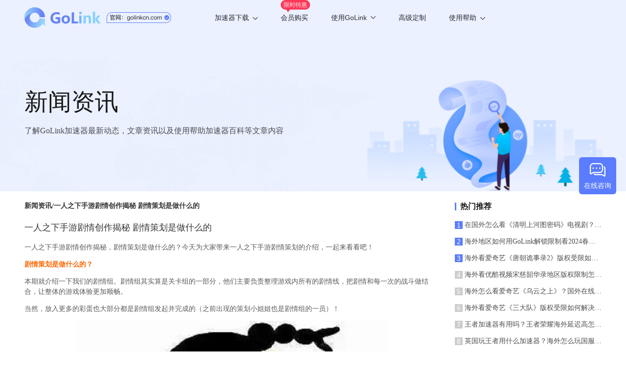

--- FILE ---
content_type: text/html; charset=UTF-8
request_url: https://www.golinkcn.com/web/download/list?_t=1768698827041
body_size: 313
content:
{"code":200,"msg":"","data":{"winVersion":{"id":"299","version":"1.1.0.7","download_url":"https:\/\/update.golink.com\/download\/GoLink_v1.1.0.7.exe","update_type":"0","update_msg":"\u4fee\u6539bug","update_msg_en":"","md5":"","force_version":"","app_channel":"2","platform":"4","app_pkg":""},"androidVersion":{"id":"297","version":"3.6.0","download_url":"https:\/\/update.golink.com\/download\/golink_ov_v3.6.0.apk","update_type":"1","update_msg":"\r\n\u6dfb\u52a01.\u8c37\u6b4c\u6388\u6743\u767b\u5f552.\u52a8\u6001\u5e94\u7528\u56fe\u68073.\u65b0\u7528\u6237\u6d3b\u52a8","update_msg_en":"\r\n\u6dfb\u52a01.\u8c37\u6b4c\u6388\u6743\u767b\u5f552.\u52a8\u6001\u5e94\u7528\u56fe\u68073.\u65b0\u7528\u6237\u6d3b\u52a8","md5":"","force_version":"","app_channel":"1","platform":"1","app_pkg":""},"tvVersion":{"id":"274","version":"3.1.0","download_url":"https:\/\/update.golink.com\/download\/golinktv_v3.1.0.apk","update_type":"1","update_msg":"1\u3001\u4fee\u590d\u5df2\u77e5\u95ee\u9898\u3001\u589e\u5f3a\u7a33\u5b9a\u6027\u3001\u9002\u914d\u65b0\u8bbe\u5907\u3002","update_msg_en":"1\u3001\u4fee\u590d\u5df2\u77e5\u95ee\u9898\u3001\u589e\u5f3a\u7a33\u5b9a\u6027\u3001\u9002\u914d\u65b0\u8bbe\u5907\u3002","md5":"","force_version":"","app_channel":"1","platform":"5","app_pkg":""},"iosVersion":{"id":"232","version":"4.9.6","download_url":"https:\/\/itunes.apple.com\/app\/id1639294797","update_type":"1","update_msg":"1.\u4f18\u5316\u6d3b\u52a8\u671f\u95f4\u81ea\u52a8\u7eed\u8ba2\u7528\u6237\u8d2d\u4e70\u6d41\u7a0b","update_msg_en":"1.\u4f18\u5316\u6d3b\u52a8\u671f\u95f4\u81ea\u52a8\u7eed\u8ba2\u7528\u6237\u8d2d\u4e70\u6d41\u7a0b","md5":"","force_version":"4.9.6","app_channel":"1","platform":"2","app_pkg":""},"pluginVersion":{"id":"149","version":"1.0.0","download_url":"https:\/\/chrome.google.com\/webstore\/detail\/golink\/ekpgflponjmfenfbmpnnjngomooccbdk","update_type":"0","update_msg":"","update_msg_en":"","md5":"","force_version":"","app_channel":"1","platform":"6","app_pkg":""},"macVersion":{"id":"174","version":"2.5","download_url":"https:\/\/itunes.apple.com\/app\/id1639294797","update_type":"1","update_msg":"\u65b0\u589e\u6e38\u620f\u6a21\u5f0f\u5168\u65b0UI","update_msg_en":"\u65b0\u589e\u6e38\u620f\u6a21\u5f0f\u5168\u65b0UI","md5":"","force_version":"2.5","app_channel":"1","platform":"3","app_pkg":""}},"time":1768698827}